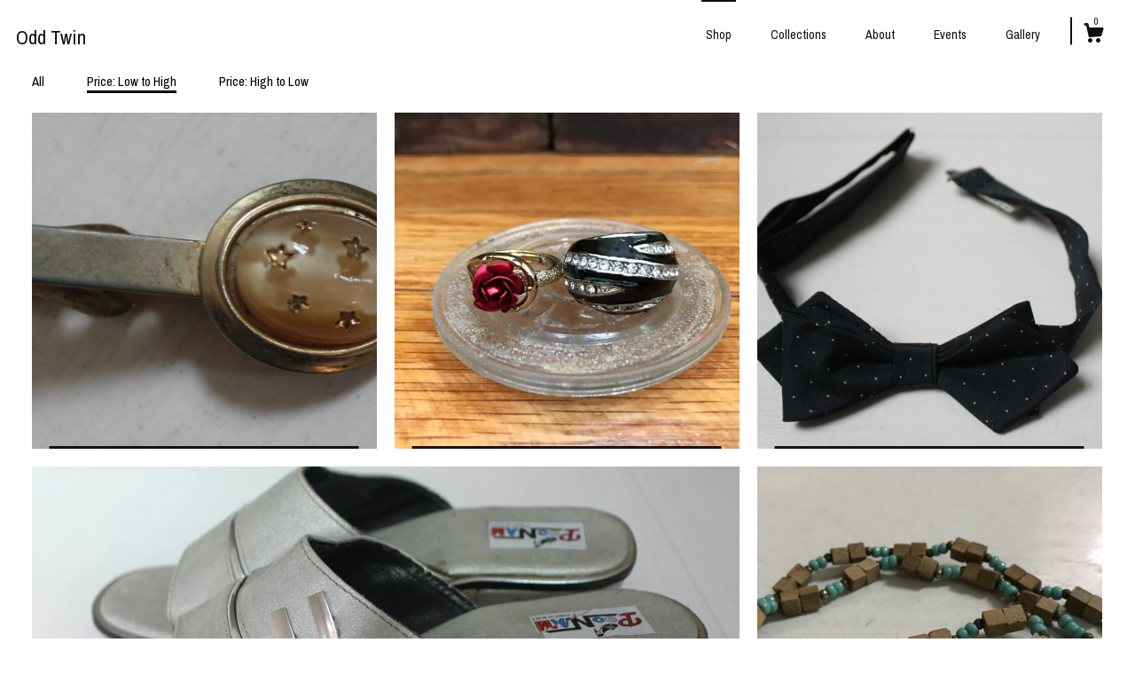

--- FILE ---
content_type: text/html; charset=UTF-8
request_url: https://www.oddtwin.com/shop?page=1&order=price_asc
body_size: 10406
content:
<!DOCTYPE html>
<html prefix="og: http://ogp.me/ns#" lang="en">
    <head>
        <meta name="viewport" content="width=device-width, initial-scale=1, user-scalable=yes"/><meta property="content-type" content="text/html; charset=UTF-8" />
    <meta property="X-UA-Compatible" content="IE=edge" /><link rel="icon" href="https://i.etsystatic.com/6790790/r/isla/38a885/44750977/isla_75x75.44750977_sboz7chc.jpg" type="image/x-icon" /><meta name="description" content="Beautiful, Handpicked Vintage Clothing and Accessories " />

<meta property="og:url" content="https://www.oddtwin.com//shop?page=1&order=price_asc" />
<meta property="og:type" content="website" />
<meta property="og:title" content="Odd Twin" />
<meta property="og:description" content="Beautiful, Handpicked Vintage Clothing and Accessories " />
<meta property="og:image" content="" />
<meta property="og:site_name" content="Odd Twin" />

<meta name="twitter:card" content="summary_large_image" />
<meta name="twitter:title" content="Odd Twin" />
<meta name="twitter:description" content="Beautiful, Handpicked Vintage Clothing and Accessories " />
<meta name="twitter:image" content="" /><link rel="canonical" href="https://www.oddtwin.com/shop" /><script nonce="PejAyCVdX5D4rggiGW9FGU3F">
    !function(e){var r=e.__etsy_logging={};r.errorQueue=[],e.onerror=function(e,o,t,n,s){r.errorQueue.push([e,o,t,n,s])},r.firedEvents=[];r.perf={e:[],t:!1,MARK_MEASURE_PREFIX:"_etsy_mark_measure_",prefixMarkMeasure:function(e){return"_etsy_mark_measure_"+e}},e.PerformanceObserver&&(r.perf.o=new PerformanceObserver((function(e){r.perf.e=r.perf.e.concat(e.getEntries())})),r.perf.o.observe({entryTypes:["element","navigation","longtask","paint","mark","measure","resource","layout-shift"]}));var o=[];r.eventpipe={q:o,logEvent:function(e){o.push(e)},logEventImmediately:function(e){o.push(e)}};var t=!(Object.assign&&Object.values&&Object.fromEntries&&e.Promise&&Promise.prototype.finally&&e.NodeList&&NodeList.prototype.forEach),n=!!e.CefSharp||!!e.__pw_resume,s=!e.PerformanceObserver||!PerformanceObserver.supportedEntryTypes||0===PerformanceObserver.supportedEntryTypes.length,a=!e.navigator||!e.navigator.sendBeacon,p=t||n,u=[];t&&u.push("fp"),s&&u.push("fo"),a&&u.push("fb"),n&&u.push("fg"),r.bots={isBot:p,botCheck:u}}(window);
</script>
        <title>Odd Twin</title>
    <link rel="stylesheet" href="https://www.etsy.com/ac/sasquatch/css/custom-shops/themes/zephyr/main.2ee84c9600b38b.css" type="text/css" />
        <style id="font-style-override">
    @import url(https://fonts.googleapis.com/css?family=Archivo+Narrow:400,700);

    body, .btn, button {
        font-family: 'Archivo Narrow';
    }

    h1, .h1, h2, .h2, h3, .h3, h4,
    .h4, h5, .h5, h6, .h6 {
        font-family: 'Archivo Narrow';
        font-weight: 700;
    }

    strong, .strong {
        font-weight: 700;
    }

    .primary-font {
        font-family: 'Archivo Narrow';
    }

    .secondary-font {
        font-family: 'Archivo Narrow';
    }

</style>
        <style id="theme-style-overrides"> body {  background: #ffffff;  color: #000000; } code, code a {  background: #000000;  color: #ffffff; } .announcement, .page-header, .page-header:before, .page-header-inner {  background: #000000;  color: #ffffff; } header, .nav-wrapper {  background: #ffffff; } header a, .featured-listings a, .items-pager a, .collection a, .listing-share .share-list a, .error-content a {  color: #000000;  border-color: #000000; } .sort-options a, .shipping-locale a, .listing-share a, .related-listing a, .thanks a, .search-trigger, .search-results a, .post-content a, .post-navigation a, .eu-dispute-link, .eu-dispute-content a, .eu-dispute-trigger-link, .reviews .anchor-destination {  color: #000000; } .sort-options .sort-menu-options ul, .sort-options .sort-menu-options li a {  background-color: #000000;  color: #ffffff; } .top-footer span, .blog-share-links span, .listing-purchase-box .custom-select .caret:after, .cart-trigger .cart-count, .cart-trigger {  color: #000000; } .email-subscribe-input-group .subscribe-input-body {  border-color: #000000;  color: #000000; } .email-subscribe-input-group .subscribe-input-body:-moz-placeholder, .email-subscribe-input-group .subscribe-input-body:-ms-input-placeholder {  color: #000000; } .email-subscribe-input-group .subscribe-input-body::-moz-placeholder {  color: #000000; } .email-subscribe-input-group .subscribe-input-body::-webkit-input-placeholder {  color: #000000; } .email-subscribe-input-group .subscribe-btn {  color: #000000; } .search input:-moz-placeholder, .search input:-ms-input-placeholder {  color: #ffffff; } .search input::-moz-placeholder {  color: #ffffff; } .search input::-webkit-input-placeholder {  color: #ffffff; } .nav-toggle .patty, .nav-toggle:before, .nav-toggle:after, .section-title:before, .section-title:after {  background: #000000; } .thumbnail-gallery.paginate-thumbnails .paginate-button, .related-links span:hover,  .listing-share .share-list a:hover, .blog-share-links span:hover, .social-media span:hover,  .thanks a:hover {  color: #000000; } .collection:hover .collection-highlight, .collection-card .collection-highlight {  background: #000000; } .card-label-inner span, .search .ss-search {  color: #ffffff; } .featured-listings-container .slick-dots button, .module-about-photos .slick-dots button, .about-carousel .slick-dots button, .card-label, .collection-highlight, .header.full-header .search, .compact-header .search, .cart-trigger-wrapper:before, .cart-trigger-wrapper:after {  background: #000000; } .listing .listing-card .card-label .card-label-inner .price, .featured-listings-container .featured-listings .featured-listings-slide .listing-details .inner-listing-details, .items-pager .pages .page-link.selected, .sort-options a.is-active, a.pager-arrow, a.carousel-arrow, .thumbnail-gallery .ss-icon, .full-post .post-item, .post-item-content, .thanks .order-confirmation-section .thanks-content, .listing-purchase-box .custom-select, .featured-listings .listing-card .inner-listing-details:hover .btn, .compact-header .nav-wrapper nav ul li a.nav-selected, .featured-listings .featured-listings-slide .listing-details .inner-listing-details .featured-item-cta {  border-color: #000000; } .featured-listings .featured-listings-slide .listing-details .inner-listing-details:hover .featured-item-cta {  border-color: #000000; } header .search-trigger:after {  border-top-color: #000000; } a.pager-arrow, a.carousel-arrow, .thumbnail-gallery .ss-icon, .module-about-photos .direction-button {  background: #000000 !important;  color: #ffffff !important; } .listing-purchase-box .custom-select:hover {  border-color: #000000; } .pager-arrow, .carousel-arrow {  background: #000000;  color: #ffffff; } .post-item-content {  color: #000000; } .full-post .post-item.with-featured-image .post-title-wrapper {  background: #ffffff;  border-color: #000000; } .listing-purchase-box .actions .btn, .post-item-link:hover .post-item-content, .section-title {  border-color: #000000; } .btn {  background: #000000;  color: #ffffff; } .post-side-bar:before, .collection-card-inner:after, .collection .collection-label:after, .collection-details:before, .featured-listings .listing-card .listing-details:hover .btn, .listing-purchase-box .btn, .related-listing .price:before, .thumbnail-gallery .thumbnail .listing-image:before, .error-content .card .price:before, .post-navigation:before {  background: #000000; } .listing-purchase-box button.btn {  color: #ffffff; } @media (max-width: 899px) {  .card-label-inner span {   color: #000000;  } } .module-event-item {  border-color: #000000; }</style>
        
    </head>
    <body class="cart-dropdown" data-nnc="3:1769829275:mt4dvmRVj06FYx-pEVkiK6Bf7Ac_:185ae80af441990994948f225dcbc9dc10b74a8ea0b66869ca534c8b05b3d75e" itemscope itemtype="http://schema.org/LocalBusiness">
        
        <div class="page">
    <div data-module="peeking-header">
    <header data-module="fixed-header">
        <div class="full-header header left-brand-right-nav
        
        title-only
        
                no-icon
                
            
        ">
            <div class="col-group">
                <div class="col-xs-5 primary-font branding-wrapper">
                        <a class="branding" href="/">
                            <span class="shop-name">
                                    <div class="region region-global" data-region="global">
    <div class="module pages-module module-shop-name module-978067937869 " data-module="shop-name">
        <div class="module-inner" data-ui="module-inner">
            <span class="module-shop-name-text shop-name" data-ui="text" itemprop="name">
    Odd Twin
</span>
        </div>
    </div>
</div>
                            </span>
                        </a>
                </div>

                <div class="col-xs-7">
                    <ul class="nav">
                        <li class="nav-selected">
    <a href="/shop">Shop</a>
</li>
                        
                        <li class="">
    <a href="/collections">Collections</a>
</li>
                        <li class="">
    <a href="/about">About</a>
</li>
                        <li class="">
    <a href="/events">Events</a>
</li>
                        <li class="">
    <a href="/gallery">Gallery</a>
</li>

                        

                        <li class="nav-cart">
                            <div class="cart-trigger-wrapper">
                                <button data-module="cart-trigger" class="ss-etsy ss-cart cart-trigger" aria-label="Cart">
                                    <span class="cart-count" data-ui="cart-count">0</span>
                                </button>
                            </div>
                        </li>
                    </ul>
                </div>
            </div>
        </div>

        <div data-module="hamburger-nav" class="compact-header 
    title-only
    
            no-icon
            
        
    ">
    <div class="nav-wrapper">
        <div class="col-group">
            <div class="col-xs-7 col-sm-8 col-md-9 branding primary-font">
                 <h1 class="h2 logo"> 
                
                    
    <a href="/" class="logo-shop-name">
            <div class="region region-global" data-region="global">
    <div class="module pages-module module-shop-name module-978067937869 " data-module="shop-name">
        <div class="module-inner" data-ui="module-inner">
            <span class="module-shop-name-text shop-name" data-ui="text" itemprop="name">
    Odd Twin
</span>
        </div>
    </div>
</div>
    </a>

                
                 </h1> 
            </div>

            <div class="col-xs-5 col-sm-4 col-md-3">
                <button aria-label="toggle navigation" class="nav-toggle" data-ui="toggle">
                    <div class="patty"></div>
                </button>

                <div class="cart-trigger-wrapper">
                    <button data-module="cart-trigger" class="ss-etsy ss-cart cart-trigger" aria-label="Cart">
                        <span class="cart-count" data-ui="cart-count">0</span>
                    </button>
                </div>

            </div>
        </div>
        <nav>
            <ul>
                    <li class="nav-selected">
    <a href="/shop">Shop</a>
</li>                    <li class="">
    <a href="/collections">Collections</a>
</li>                    <li class="">
    <a href="/about">About</a>
</li>                    <li class="">
    <a href="/events">Events</a>
</li>                    <li class="">
    <a href="/gallery">Gallery</a>
</li>

                    <li class="">
    <a href="/contact-us">Contact Us</a>
</li>            </ul>
        </nav>
    </div>

    <div class="blocker" data-ui="toggle"></div>
</div>
    </header>
</div>
    
    
    
    <div class="col-group col-centered shop-listings">
                        
            <div class="col-group col-centered listing-card-grid  ">
        <div class="sort-options">
    <div class="sort-links">
        <ul>
                <li>
                    <a class="" href="/shop">All</a>
                </li>
                <li>
                    <a class="is-active" href="/shop?order=price_asc">Price: Low to High</a>
                </li>
                <li>
                    <a class="" href="/shop?order=price_desc">Price: High to Low</a>
                </li>
        </ul>
    </div>
    <div class="sort-menu">
        Sort By:
        <div class="sort-menu-options" data-module="shop-sections-menu">
            <a href="#" role="button" aria-haspopup="true"  data-ui="menu-trigger">
                <span data-ui="selected-item-label"></span>
                <span class="ss-icon ss-dropdown"></span>
            </a>
            <ul data-ui="menu">
                    <li>
                        <a class="" href="/shop">
                            All
                        </a>
                    </li>
                    <li>
                        <a class="selected" href="/shop?order=price_asc">
                            Price: Low to High
                        </a>
                    </li>
                    <li>
                        <a class="" href="/shop?order=price_desc">
                            Price: High to Low
                        </a>
                    </li>
            </ul>
        </div>
    </div>
</div>

    <div class="listing-card-grid-inner">
                    <div class="listing">
                <a class="listing-card" href="//www.oddtwin.com/listing/184133575/vintage-tie-bar-with-polished-stone-and">
                    <div class="listing-image" style="background-image: url('https://i.etsystatic.com/6790790/r/il/7665b8/581929065/il_fullxfull.581929065_m5oc.jpg');"></div>
                    <span class="card-label">
                        <span class="card-label-inner">
                            <span class="title">Vintage Tie Bar with Polished Stone and Gold Stars</span>

                                <span class="price">$8.00</span>
                        </span>
                    </span>
                </a>
            </div>
            <div class="listing">
                <a class="listing-card" href="//www.oddtwin.com/listing/873994673/lot-of-2-vintage-rings-1980s-statement">
                    <div class="listing-image" style="background-image: url('https://i.etsystatic.com/6790790/r/il/8f9898/2587537711/il_fullxfull.2587537711_5mt8.jpg');"></div>
                    <span class="card-label">
                        <span class="card-label-inner">
                            <span class="title">Lot of 2 Vintage Rings | 1980s Statement Rings</span>

                                <span class="price">$10.00</span>
                        </span>
                    </span>
                </a>
            </div>
            <div class="listing">
                <a class="listing-card" href="//www.oddtwin.com/listing/203506137/1980s-silky-womens-polka-dot-banded-bow">
                    <div class="listing-image" style="background-image: url('https://i.etsystatic.com/6790790/r/il/71d4de/653672577/il_fullxfull.653672577_2gkr.jpg');"></div>
                    <span class="card-label">
                        <span class="card-label-inner">
                            <span class="title">1980s Silky Women&#39;s Polka Dot Banded Bow Tie Vintage Black</span>

                                <span class="price">$10.00</span>
                        </span>
                    </span>
                </a>
            </div>
            <div class="listing">
                <a class="listing-card" href="//www.oddtwin.com/listing/189885555/1960s-poonam-footwear-metallic-silver">
                    <div class="listing-image" style="background-image: url('https://i.etsystatic.com/6790790/r/il/23f11f/603459205/il_fullxfull.603459205_4j5j.jpg');"></div>
                    <span class="card-label">
                        <span class="card-label-inner">
                            <span class="title">1960s PooNAM Footwear Metallic Silver Slip-On Sandals Vintage Deadstock Shoes</span>

                                <span class="price">$10.00</span>
                        </span>
                    </span>
                </a>
            </div>
            <div class="listing">
                <a class="listing-card" href="//www.oddtwin.com/listing/508158671/1970s-beaded-necklace-vintage-wood-bead">
                    <div class="listing-image" style="background-image: url('https://i.etsystatic.com/6790790/r/il/5647d9/1130755280/il_fullxfull.1130755280_gbi4.jpg');"></div>
                    <span class="card-label">
                        <span class="card-label-inner">
                            <span class="title">1970s Beaded Necklace | Vintage Wood Bead and Seed Bead Jewelry</span>

                                <span class="price">$10.00</span>
                        </span>
                    </span>
                </a>
            </div>
            <div class="listing">
                <a class="listing-card" href="//www.oddtwin.com/listing/177511045/1980s-snake-chain-necklace-vintage">
                    <div class="listing-image" style="background-image: url('https://i.etsystatic.com/6790790/r/il/6c90b6/557395453/il_fullxfull.557395453_5pmn.jpg');"></div>
                    <span class="card-label">
                        <span class="card-label-inner">
                            <span class="title">1980s Snake Chain Necklace Vintage</span>

                                <span class="price">$10.00</span>
                        </span>
                    </span>
                </a>
            </div>
            <div class="listing">
                <a class="listing-card" href="//www.oddtwin.com/listing/179565787/1950s-loyal-order-of-moose-clip-on-tie">
                    <div class="listing-image" style="background-image: url('https://i.etsystatic.com/6790790/r/il/7edc81/5174995689/il_fullxfull.5174995689_i5lp.jpg');"></div>
                    <span class="card-label">
                        <span class="card-label-inner">
                            <span class="title">1950s Loyal Order Of Moose Clip-On Tie | Vintage Moose Lodge Uniform</span>

                                <span class="price">$10.00</span>
                        </span>
                    </span>
                </a>
            </div>
            <div class="listing">
                <a class="listing-card" href="//www.oddtwin.com/listing/186338903/1960s-beaded-necklace-vintage">
                    <div class="listing-image" style="background-image: url('https://i.etsystatic.com/6790790/r/il/f16dc5/589932748/il_fullxfull.589932748_4gzm.jpg');"></div>
                    <span class="card-label">
                        <span class="card-label-inner">
                            <span class="title">1960s Beaded Necklace Vintage</span>

                                <span class="price">$10.00</span>
                        </span>
                    </span>
                </a>
            </div>
            <div class="listing">
                <a class="listing-card" href="//www.oddtwin.com/listing/186341085/1960s-beaded-necklace-vintage">
                    <div class="listing-image" style="background-image: url('https://i.etsystatic.com/6790790/r/il/87ff10/590048251/il_fullxfull.590048251_6u5a.jpg');"></div>
                    <span class="card-label">
                        <span class="card-label-inner">
                            <span class="title">1960s Beaded Necklace Vintage</span>

                                <span class="price">$10.00</span>
                        </span>
                    </span>
                </a>
            </div>
            <div class="listing">
                <a class="listing-card" href="//www.oddtwin.com/listing/508158095/1970s-seed-bead-necklace-with-seashell">
                    <div class="listing-image" style="background-image: url('https://i.etsystatic.com/6790790/r/il/b0c3ce/1177355637/il_fullxfull.1177355637_3j0u.jpg');"></div>
                    <span class="card-label">
                        <span class="card-label-inner">
                            <span class="title">1970s Seed Bead Necklace with Seashell Birds | Vintage Jewelry</span>

                                <span class="price">$12.00</span>
                        </span>
                    </span>
                </a>
            </div>
            <div class="listing">
                <a class="listing-card" href="//www.oddtwin.com/listing/205621290/1981-janice-portabledisposable-ice-cube">
                    <div class="listing-image" style="background-image: url('https://i.etsystatic.com/6790790/r/il/eb14d5/661421428/il_fullxfull.661421428_f1ca.jpg');"></div>
                    <span class="card-label">
                        <span class="card-label-inner">
                            <span class="title">1981 Janice Portable/Disposable Ice Cube Tray Vintage Lot of 4 Deadstock</span>

                                <span class="price">$12.00</span>
                        </span>
                    </span>
                </a>
            </div>
            <div class="listing">
                <a class="listing-card" href="//www.oddtwin.com/listing/242653843/mid-century-old-fort-henry-kingston">
                    <div class="listing-image" style="background-image: url('https://i.etsystatic.com/6790790/r/il/33ca18/811431368/il_fullxfull.811431368_1fiv.jpg');"></div>
                    <span class="card-label">
                        <span class="card-label-inner">
                            <span class="title">Mid-Century Old Fort Henry Kingston Souvenir Pennant Canada</span>

                                <span class="price">$12.00</span>
                        </span>
                    </span>
                </a>
            </div>
            <div class="listing">
                <a class="listing-card" href="//www.oddtwin.com/listing/215439744/1970s-mocha-and-beige-daisy-brooch">
                    <div class="listing-image" style="background-image: url('https://i.etsystatic.com/6790790/r/il/08206b/699787642/il_fullxfull.699787642_lj43.jpg');"></div>
                    <span class="card-label">
                        <span class="card-label-inner">
                            <span class="title">1970s Mocha and Beige Daisy Brooch Vintage Flower Pin</span>

                                <span class="price">$12.00</span>
                        </span>
                    </span>
                </a>
            </div>
            <div class="listing">
                <a class="listing-card" href="//www.oddtwin.com/listing/215399944/vintage-gold-tone-diamond-shaped-brooch">
                    <div class="listing-image" style="background-image: url('https://i.etsystatic.com/6790790/r/il/90a75b/699639724/il_fullxfull.699639724_auoq.jpg');"></div>
                    <span class="card-label">
                        <span class="card-label-inner">
                            <span class="title">Vintage Gold Tone Diamond Shaped Brooch with Black and White Cameo and Pearls</span>

                                <span class="price">$14.00</span>
                        </span>
                    </span>
                </a>
            </div>
            <div class="listing">
                <a class="listing-card" href="//www.oddtwin.com/listing/201712586/1960s-ty-rex-clip-on-bow-tie-vintage">
                    <div class="listing-image" style="background-image: url('https://i.etsystatic.com/6790790/r/il/c217ce/647049671/il_fullxfull.647049671_cbha.jpg');"></div>
                    <span class="card-label">
                        <span class="card-label-inner">
                            <span class="title">1960s Ty-Rex Clip-On Bow Tie Vintage Charcoal Grey NY</span>

                                <span class="price">$15.00</span>
                        </span>
                    </span>
                </a>
            </div>
            <div class="listing">
                <a class="listing-card" href="//www.oddtwin.com/listing/1396036138/vintage-nos-new-york-jets-oakland">
                    <div class="listing-image" style="background-image: url('https://i.etsystatic.com/6790790/r/il/e14de1/4530292822/il_fullxfull.4530292822_4yo2.jpg');"></div>
                    <span class="card-label">
                        <span class="card-label-inner">
                            <span class="title">Vintage NOS New York Jets & Oakland Raiders Mascot Wall Hooks</span>

                                <span class="price">$15.00</span>
                        </span>
                    </span>
                </a>
            </div>
            <div class="listing">
                <a class="listing-card" href="//www.oddtwin.com/listing/218238166/vintage-1960s-wc-fields-8mm-film-the">
                    <div class="listing-image" style="background-image: url('https://i.etsystatic.com/6790790/r/il/ec1fbc/710641982/il_fullxfull.710641982_dbyt.jpg');"></div>
                    <span class="card-label">
                        <span class="card-label-inner">
                            <span class="title">Vintage 1960s W.C. Fields 8mm Film: The Great Chase</span>

                                <span class="price">$15.00</span>
                        </span>
                    </span>
                </a>
            </div>
            <div class="listing">
                <a class="listing-card" href="//www.oddtwin.com/listing/4405590943/1940s-figural-necktie">
                    <div class="listing-image" style="background-image: url('https://i.etsystatic.com/6790790/r/il/16c6c9/7448651877/il_fullxfull.7448651877_t189.jpg');"></div>
                    <span class="card-label">
                        <span class="card-label-inner">
                            <span class="title">1940s Figural Necktie</span>

                                <span class="price">$15.00</span>
                        </span>
                    </span>
                </a>
            </div>
            <div class="listing">
                <a class="listing-card" href="//www.oddtwin.com/listing/192750657/1970s-navy-blue-leather-wedges-with">
                    <div class="listing-image" style="background-image: url('https://i.etsystatic.com/6790790/r/il/5699fc/613902417/il_fullxfull.613902417_qz1g.jpg');"></div>
                    <span class="card-label">
                        <span class="card-label-inner">
                            <span class="title">1970s Navy Blue Leather Wedges with Wicker Detailing Vintage Shoes</span>

                                <span class="price">$15.00</span>
                        </span>
                    </span>
                </a>
            </div>
            <div class="listing">
                <a class="listing-card" href="//www.oddtwin.com/listing/786468631/1980s-sequined-and-beaded-satin-clutch">
                    <div class="listing-image" style="background-image: url('https://i.etsystatic.com/6790790/r/il/f67edb/2271881411/il_fullxfull.2271881411_2y0h.jpg');"></div>
                    <span class="card-label">
                        <span class="card-label-inner">
                            <span class="title">1980s Sequined and Beaded Satin Clutch</span>

                                <span class="price">$15.00</span>
                        </span>
                    </span>
                </a>
            </div>
    </div>
            <div class="items-pager">
                <a aria-label="Previous page of results" tabindex="-1" class="pager-link-disabled pager-arrow page-link pager-backward" href="#">
                    <span class="ss-icon ss-navigateleft"></span>
                </a>

        <div class="pages">
                    <a class="page-link selected" href="/shop?page=1&order=price_asc">1</a>
                    <a class="page-link " href="/shop?page=2&order=price_asc">2</a>
                    <a class="page-link " href="/shop?page=3&order=price_asc">3</a>
                    <a class="page-link " href="/shop?page=4&order=price_asc">4</a>
                    <a class="page-link " href="/shop?page=5&order=price_asc">5</a>
                    <a class="page-link " href="/shop?page=6&order=price_asc">6</a>
                    <a class="page-link " href="/shop?page=7&order=price_asc">7</a>
        </div>

                <a aria-label="Next page of results" class="pager-arrow page-link pager-forward" href="/shop?page=2&order=price_asc">
                    <span class="ss-icon ss-navigateright"></span>
                </a>
    </div>
</div>
    </div>

    <div class="footer">
    <footer data-module="footer">
            <div class="top-footer">
                <div class="col-group col-centered footer-contents">
                    <div class="col-xs-12 col-lg-5">
                            
                    </div>
                    <div class="related-links
                        
                        col-offset-lg-6
                        col-xs-12 col-lg-6
                    ">
                                <a href="https://www.facebook.com/OddTwin" target="_blank" aria-label="facebook">
                                    <span class="ss-icon ss-facebook" ></span>
                                </a>
                                <a href="https://twitter.com/OddTwin" target="_blank" aria-label="twitter">
                                    <span class="ss-icon ss-twitter" ></span>
                                </a>
                                <a href="http://Instagram.com/oddtwinbrooklyn" target="_blank" aria-label="instagram">
                                    <span class="ss-icon ss-instagram" ></span>
                                </a>
                    </div>
                </div>
            </div>

        <div class="bottom-footer">
            <div class="col-group col-centered footer-contents">
                <div class="left-links col-xs-12 col-lg-6">
                        <a href="/contact-us">Contact Us</a>

                        <a href="/policy">Shipping and Policies</a>
                </div>

                <div class="col-xs-12 col-lg-6 col-xs-6 text-right">
                    <div class="footer-powered">
                        <span class="copyright">All rights reserved &copy; 2026 Odd Twin.</span>
                        <a href="https://www.etsy.com/pattern?ref=oddtwin-pwrdby" target="_blank" data-no-preview-hijack>
    Powered by Etsy
</a>
                    </div>
                </div>
            </div>
        </div>
    </footer>

        <div data-module="cart" class="cart" role="dialog">
        <div class="store-cart-container" data-ui="cart-box" tabindex="0">
            <div class="store-cart-box">
                <div class="cart-header">
                        <span class="item-count">0 items in your cart</span>
                    <button class="close-cart" data-ui="close-cart" aria-label="Close">Close</button>
                    <button class="close-cart-x-button" data-ui="close-cart" aria-label="Close"> <span class="close-cart-x-icon"></span> </button>
                </div>

                <div class="cart-content clearfix" data-ui="cart-content">
                        <div class="cart-empty">
                            <h3>Keep shopping! :)</h3>
                        </div>
                </div>

            </div>
        </div>
    </div>
     <div class="impressum-form-container">
    <div class="impressum impressum-form" data-ui="impressum">
        <div class="inner-container">
            <div class="impressum-header">
                <h3>Legal imprint</h3>
                <div class="impressum-content" data-ui="impressum-content"></div>
            </div>
             <div class="impressum-close-btn form-button-container">
                <button class="btn" data-ui="impressum-close-btn">
                    <span class="btn-text">Close</span>
                </button>
            </div>
        </div>
    </div>
</div>    </div>
</div>
        
        <script nonce="PejAyCVdX5D4rggiGW9FGU3F">
    window.Etsy = window.Etsy || {};
    window.Etsy.Context = {"page_guid":"1018b473d287.2e35d7bcf66a9aeaf568.00","clientlogger":{"is_enabled":true,"endpoint":"\/clientlog","logs_per_page":6,"id":"EuoBxolO9Km5F854zXSHQKHoWpfe","digest":"99f96412922da29215626e9ebc36bbc1936b1131","enabled_features":["info","warn","error","basic","uncaught"]}};
</script>

<script nonce="PejAyCVdX5D4rggiGW9FGU3F">
    __webpack_public_path__ = "https://www.etsy.com/ac/evergreenVendor/js/en-US/"
</script>
    <script src="https://www.etsy.com/ac/evergreenVendor/js/en-US/vendor_bundle.1e397356b19ae5cf6c49.js" nonce="PejAyCVdX5D4rggiGW9FGU3F" defer></script>
    <script src="https://www.etsy.com/paula/v3/polyfill.min.js?etsy-v=v5&flags=gated&features=AbortController%2CDOMTokenList.prototype.@@iterator%2CDOMTokenList.prototype.forEach%2CIntersectionObserver%2CIntersectionObserverEntry%2CNodeList.prototype.@@iterator%2CNodeList.prototype.forEach%2CObject.preventExtensions%2CString.prototype.anchor%2CString.raw%2Cdefault%2Ces2015%2Ces2016%2Ces2017%2Ces2018%2Ces2019%2Ces2020%2Ces2021%2Ces2022%2Cfetch%2CgetComputedStyle%2CmatchMedia%2Cperformance.now" nonce="PejAyCVdX5D4rggiGW9FGU3F" defer></script>
    <script src="https://www.etsy.com/ac/evergreenVendor/js/en-US/custom-shops/themes/zephyr/main.384473957b62b4b41a16.js" nonce="PejAyCVdX5D4rggiGW9FGU3F" defer></script>
        <script type='text/javascript' nonce='PejAyCVdX5D4rggiGW9FGU3F'>
    window.__etsy_logging=window.__etsy_logging||{perf:{}};window.__etsy_logging.url="\/\/www.etsy.com\/bcn\/beacon";window.__etsy_logging.defaults={"ab":{"xplat.runtime_config_service.ramp":["on","x","b4354c"],"custom_shops.buyer.SSL_base_redirect":["on","x","6b51d2"],"custom_shops.domains.multiple_connected_support":["on","x","ffc63f"],"osx.swedish_language":["ineligible","e","d8527a"],"custom_shops.ssl_enabled":["on","x","74c2fc"],"custom_shops.language_translation_control":["on","x","211770"],"custom_shops.sellers.dashboard.pages":["on","x","12e2b2"],"iat.mt.de":["ineligible","e","6fe2bd"],"iat.mt.fr":["ineligible","e","781db2"],"made_for_cats.persotools.personalization_charging_cart":["off","x","74ea89"],"checkout.price_decreased_in_cart_message":["on","x","9e7469"],"checkout\/covid_shipping_restrictions":["ineligible","e","153e2d"],"checkout.memoize_purchase_state_verifier_error":["on","x","164c8f"],"checkout.use_memoized_purchase_state_data_to_verify_listing_restoration":["on","x","7aef85"],"checkout.split_shop_and_listing_cart_purchase_state_verification":["off","x","3cc63a"],"fulfillment_platform.country_to_country_multi_edd.web":["on","x","545db4"],"fulfillment_platform.country_to_country_multi_edd.boe":["ineligible","e","4b02c5"],"custom_shops.sellers.pattern_only_listings":["on","x","c9aef0"],"eu_crd_compliance.sellers":["on","x","1060a1"],"disambiguate_usd_outside_usa":["ineligible","e","c8897d"],"builda_scss":["sasquatch","x","96bd82"],"web_components.mustache_filter_request":["on","x","fa4665"],"custom_shops.custom_pages.events":["on","x","6d3e42"],"custom_shops.custom_pages.gallery":["on","x","8fddb4"],"custom_shops.ad_track":["on","x","9a8e38"],"convos.guest_convos.guest_shardifier":["on","x","d9e244"],"custom_shops.sellers.search":["on","x","7a9a12"],"custom_shops.sellers.dashboard.module_featured":["on","x","9b0feb"],"custom_shops.sellers.secondary_font":["on","x","aa2c58"],"polyfills":["on","x","db574b"],"polyfill_experiment_4":["no_filtering","x","0e8409"]},"user_id":null,"page_guid":"1018b473d287.2e35d7bcf66a9aeaf568.00","page_guid_source":"guid-source-generated","version":1,"request_uuid":"EuoBxolO9Km5F854zXSHQKHoWpfe","cdn-provider":"","header_fingerprint":"ua","header_signature":"5ea1461e449bce1cee11af152f6b3da8","ip_org":"Amazon.com","ref":"","loc":"http:\/\/www.oddtwin.com\/shop?page=1&order=price_asc","locale_currency_code":"USD","pref_language":"en-US","region":"US","detected_currency_code":"USD","detected_language":"en-US","detected_region":"US","isWhiteListedMobileDevice":false,"isMobileRequestIgnoreCookie":false,"isMobileRequest":false,"isMobileDevice":false,"isMobileSupported":false,"isTabletSupported":false,"isTouch":false,"isEtsyApp":false,"isPreviewRequest":false,"isChromeInstantRequest":false,"isMozPrefetchRequest":false,"isTestAccount":false,"isSupportLogin":false,"isInternal":false,"isInWebView":false,"botCheck":["da","dc","ua"],"isBot":true,"isSyntheticTest":false,"event_source":"customshops","browser_id":"sQG3cdwqXvh2wvVHELM4ZNFkbgOb","gdpr_tp":3,"gdpr_p":3,"transcend_strategy_consent_loaded_status":"FetchMiss","transcend_strategy_initial_fetch_time_ms":null,"transcend_strategy_consent_reconciled_time_ms":null,"device_identifier":{"source":"new_uaid_cookie","value":"sQG3cdwqXvh2wvVHELM4ZNFkbgOb"},"page_time":258,"load_strategy":"page_navigation"};
    !function(e,t){var n=e.__etsy_logging,o=n.url,i=n.firedEvents,a=n.defaults,r=a.ab||{},s=n.bots.botCheck,c=n.bots.isBot;n.mergeObject=function(e){for(var t=1;t<arguments.length;t++){var n=arguments[t];for(var o in n)Object.prototype.hasOwnProperty.call(n,o)&&(e[o]=n[o])}return e};!a.ref&&(a.ref=t.referrer),!a.loc&&(a.loc=e.location.href),!a.webkit_page_visibility&&(a.webkit_page_visibility=t.webkitVisibilityState),!a.event_source&&(a.event_source="web"),a.event_logger="frontend",a.isIosApp&&!0===a.isIosApp?a.event_source="ios":a.isAndroidApp&&!0===a.isAndroidApp&&(a.event_source="android"),s.length>0&&(a.botCheck=a.botCheck||[],a.botCheck=a.botCheck.concat(s)),a.isBot=c,t.wasDiscarded&&(a.was_discarded=!0);var v=function(t){if(e.XMLHttpRequest){var n=new XMLHttpRequest;n.open("POST",o,!0),n.send(JSON.stringify(t))}};n.updateLoc=function(e){e!==a.loc&&(a.ref=a.loc,a.loc=e)},n.adminPublishEvent=function(n){"function"==typeof e.CustomEvent&&t.dispatchEvent(new CustomEvent("eventpipeEvent",{detail:n})),i.push(n)},n.preparePEPerfBeaconAbMismatchEventIfNecessary=function(){if(!0===n.shouldLogAbMismatch){var e=n.abVariantsForMismatchEvent;for(var t in r)if(Object.prototype.hasOwnProperty.call(r,t)){var o=r[t];if(void 0!==o){var i=o[0];if(void 0!==i){var a=e[t];void 0===a&&(a={});var s=a[i];void 0===s&&(s=[]),s.push({name:"default",selector:o[1],hash:o[2]}),a[i]=s,e[t]=a}}}n.abVariantsForMismatchEvent=e}},n.sendEvents=function(t,i){var s=a;if("perf"===i){var c={event_logger:i};n.asyncAb&&(n.preparePEPerfBeaconAbMismatchEventIfNecessary(),c.ab=n.mergeObject({},n.asyncAb,r)),s=n.mergeObject({},a,c)}var f={events:t,shared:s};e.navigator&&"function"==typeof e.navigator.sendBeacon?function(t){t.events.forEach((function(e){e.attempted_send_beacon=!0})),e.navigator.sendBeacon(o,JSON.stringify(t))||(t.events.forEach((function(e){e.send_beacon_failed=!0})),v(t))}(f):v(f),n.adminPublishEvent(f)}}(window,document);
</script>

<script type='text/javascript' nonce='PejAyCVdX5D4rggiGW9FGU3F'>window.__etsy_logging.eventpipe.primary_complement={"attributes":{"guid":"1018b473d9be.bbd0071980881bffb13f.00","event_name":"default_primary_event_complementary","event_logger":"frontend","primary_complement":true}};!function(e){var t=e.__etsy_logging,i=t.eventpipe,n=i.primary_complement,o=t.defaults.page_guid,r=t.sendEvents,a=i.q,c=void 0,d=[],h=0,u="frontend",l="perf";function g(){var e,t,i=(h++).toString(16);return o.substr(0,o.length-2)+((t=2-(e=i).length)>0?new Array(t+1).join("0")+e:e)}function v(e){e.guid=g(),c&&(clearTimeout(c),c=void 0),d.push(e),c=setTimeout((function(){r(d,u),d=[]}),50)}!function(t){var i=document.documentElement;i&&(i.clientWidth&&(t.viewport_width=i.clientWidth),i.clientHeight&&(t.viewport_height=i.clientHeight));var n=e.screen;n&&(n.height&&(t.screen_height=n.height),n.width&&(t.screen_width=n.width)),e.devicePixelRatio&&(t.device_pixel_ratio=e.devicePixelRatio),e.orientation&&(t.orientation=e.orientation),e.matchMedia&&(t.dark_mode_enabled=e.matchMedia("(prefers-color-scheme: dark)").matches)}(n.attributes),v(n.attributes),i.logEvent=v,i.logEventImmediately=function(e){var t="perf"===e.event_name?l:u;e.guid=g(),r([e],t)},a.forEach((function(e){v(e)}))}(window);</script>
        <script nonce="PejAyCVdX5D4rggiGW9FGU3F">
    window.dataLayer = [
    {
        "tp_consent": "yes",
        "Language": "en-US",
        "Region": "US",
        "Currency": "USD",
        "UAID": "sQG3cdwqXvh2wvVHELM4ZNFkbgOb",
        "DetectedRegion": "US",
        "uuid": 1769829275,
        "request_start_time": 1769829274
    }
];
</script>
<noscript>
    <iframe src="//www.googletagmanager.com/ns.html?id=GTM-TG543P"
        height="0" width="0" style="display:none;visibility:hidden"></iframe>
</noscript>
<script nonce='PejAyCVdX5D4rggiGW9FGU3F'>
(function(w,d,s,l,i){w[l]=w[l]||[];w[l].push({'gtm.start':
new Date().getTime(),event:'gtm.js'});var f=d.getElementsByTagName(s)[0],
j=d.createElement(s),dl=l!='dataLayer'?'&l='+l:'';j.async=true;j.src=
'//www.googletagmanager.com/gtm.js?id='+i+dl;var n=d.querySelector('[nonce]');
n&&j.setAttribute('nonce',n.nonce||n.getAttribute('nonce'));f.parentNode.insertBefore(j,f);
})(window,document,'script','dataLayer','GTM-TG543P');

</script>
        <script nonce="PejAyCVdX5D4rggiGW9FGU3F">
            window.PatternContext = {};
            window.PatternContext.ContactFormData = {"messages":{"contact_valid_name":"Please enter a valid name","contact_valid_email":"Please enter a valid Email","contact_msg_placeholder":"Click here to enter a message","contact_thanks_short":"Thanks for getting in touch!","contact_thanks_long":"We will get back to you as soon as we can. Meanwhile, you can check your email for receipt of the message.","contact_confirm":"Please confirm your email.","contact_signature":"Your friend,","contact_continue":"Continue Browsing","contact_loading":"Loading","contact_submit":"Submit","contact_email_label":"Email","contact_name_label":"Name","contact_terms":"By clicking submit, you agree to Etsy\u2019s <a href=\"http:\/\/www.etsy.com\/legal\/terms\" target=\"_blank\">Terms of Use<\/a> and <a href=\"http:\/\/www.etsy.com\/legal\/privacy\" target=\"_blank\">Privacy Policy<\/a>.","modal_close":"Close","general_contact_us":"Contact us"},"shop_display_name":"Odd Twin","listing":false};
        </script>
    </body>
</html>